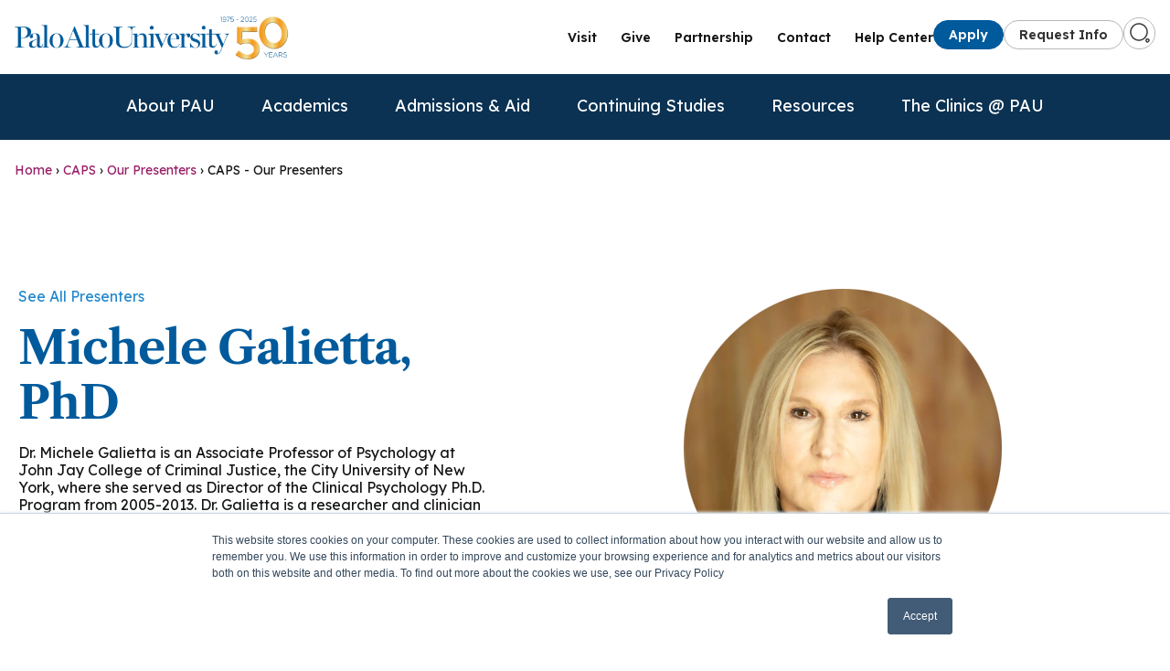

--- FILE ---
content_type: text/css
request_url: https://paloaltou.edu/hubfs/hub_generated/template_assets/1/61616926237/1763152550268/template_website.min.css
body_size: 1170
content:
.flex-row{display:-webkit-box;display:-ms-flexbox;display:flex}.align-center{-webkit-box-align:center;-ms-flex-align:center;align-items:center}.flex-wrap{-ms-flex-wrap:wrap;flex-wrap:wrap}.justify-bw{-webkit-box-pack:justify;-ms-flex-pack:justify;justify-content:space-between}.flex-end{-webkit-box-align:end;-ms-flex-align:end;align-items:flex-end}.text-uppar{text-transform:uppercase}.text-center{text-align:center}.p-small{font-size:12px;font-weight:700;line-height:12px}.bold-text{font-weight:700;letter-spacing:0;text-transform:none}.m-col-4{width:33.3333%}.m-col-5{width:41.666667%}.m-col-6{width:50%}.m-col-7{width:58.333333%}.m-col-8{width:66.6666%}.m-col-12{width:100%}.m-auto{margin-left:auto;margin-right:auto}.glacial-blue-ice{color:#2488cd}.sunshade{color:#faa61a}.venice-blue{color:#005a9c}.midnight-blue{color:#0b3253}.carbon-grey{color:#636466}.pale-aqua{color:#c6cfda}.berry-jam{color:#9d1d64}.white-color{color:#fff}.PAU-gradient{background:linear-gradient(180deg,#005a9c 2.4%,#2488cd 61.32%)}.white-bg-color{background:#fff}.mb-0{margin-bottom:0}.mb-5{margin-bottom:5px}.mb-16{margin-bottom:16px}.mb-32{margin-bottom:32px}.mb-40{margin-bottom:40px}.mb-56{margin-bottom:56px}.mb-72{margin-bottom:72px}.pl-l6{padding-left:16px}.pl-32,.pl-40{padding-left:32px}.pl-48{padding-left:48px}.pl-88{padding-left:88px}.pr-16{padding-right:16px}.pr-32{padding-right:32px}.pr-88{padding-right:88px}.pt-40{padding-top:40px}.pt-56{padding-top:56px}.pt-96{padding-top:96px}.pt-64{padding-top:64px}.pb-30{padding-bottom:30px}.pb-40{padding-bottom:40px}.pb-60{padding-bottom:60px}.pb-72{padding-bottom:72px}.pb-64{padding-bottom:64px}.pb-96{padding-bottom:96px}.radius-16{border-radius:16px}@media(max-width:767px){.m-col-4,.m-col-5,.m-col-6,.m-col-7,.m-col-8{width:100%}.m-mb-30{margin-bottom:30px}.m-pl-0{padding-left:0}}.row.course-bi-inst{margin:0 -14px}.course-item{float:left;margin-bottom:56px;padding:0 14px;width:33.333%}.course-item .c-inner{background:#fff;border:.5px solid #e7e8f1;border-radius:28px;box-shadow:0 3px 10px rgba(31,37,89,.04);box-sizing:border-box;height:100%;min-height:420px;position:relative}.course-item .price{font-size:28px;font-weight:700;letter-spacing:.02em;line-height:37px}.course-item .image,.course-item .image img{border-radius:16px 16px 0 0}.course-item h3.title{letter-spacing:.02em;line-height:29px}.course-item .image{max-height:200px;min-height:200px;overflow:hidden;position:relative}.course-item .image img{max-width:100%;min-height:200px;object-fit:cover}.c-content{background:#fff}.course-item span.hours{background:#faa61a;border-radius:16px;bottom:20px;color:#fff;font-size:12px;font-style:normal;font-weight:700;left:32px;letter-spacing:0;line-height:12px;max-width:100%;min-width:0;padding:8px 16px;position:absolute}.course-item img.author-img{border:2px solid #fff;border-radius:50%;height:64px;margin-top:-72px;object-fit:cover;position:absolute;right:32px;width:64px}.course-item h3.title{display:-webkit-box!important;-webkit-line-clamp:3;-webkit-box-orient:vertical;overflow:hidden}.course-item .instructor-image{display:flex;flex-direction:row;flex-wrap:wrap;justify-content:flex-end;margin-right:-20px}.course-item img.author-img{position:relative;right:0}.lobjectives img.arch{display:block;margin-top:150px;width:100%}.lobjectives{background:linear-gradient(180deg,#fff 22.7%,hsla(0,0%,100%,0) 90.87%),#c6cfda;overflow:hidden;padding-bottom:0;position:relative}.lobjectives .lea-item:last-child{margin-bottom:60px}.lobjectives svg{position:absolute;top:calc(100% - 185px);width:100%}.curriculum .white-color{color:#fff}.curriculum-item-wrapper{border:1px solid #c6cfda;border-radius:24px;box-shadow:0 4px 12px rgba(11,50,83,.28);box-sizing:border-box;padding:64px 88px}.curriculum-item p{font-size:22px;font-weight:700;letter-spacing:.02em;line-height:132%;padding-left:30px;position:relative}.curriculum-item p span{display:inline-block;left:0;position:absolute;top:0}.row-7 .three-col-content{background-color:rgba(198,207,218,.24)!important}.live-page .author-section .atitle strong{display:block}.hs-course-content h2{letter-spacing:-.02em;margin:0 0 16px}.hs-course-content h2,.hs-course-content h3{line-height:132%;text-shadow:0 2px 4px rgba(222,42,74,.05)}.hs-course-content h3{color:#005a9c;letter-spacing:.02em;margin:16px 0}.live-page .hs-course-content h2{color:#636466}.live-page .presented-by:before{display:none}.live-page .presented-by .items h2{color:#2488cd;letter-spacing:-.02em;line-height:132%;text-shadow:0 2px 4px rgb(222 42 74/5%)}.hs-course-content h2 span{text-transform:lowercase}@media(max-width:1250px){.row.course-bi-inst{margin:0}}@media(max-width:1100px) and (min-width:768px){.course-item .image img{min-height:200px;object-fit:fill}}@media(max-width:767px){.course-item{width:100%}.course-item+.course-item{margin-top:0}.mmb-30{margin-bottom:30px}.lobjectives img.arch{MARGIN-TOP:20PX}.curriculum-item-wrapper{padding-left:40px;padding-right:40px}.lobjectives:after{bottom:0;height:15vh}.course-item .c-inner{min-height:0}.course-item{padding-left:0;padding-right:0}}@media(max-width:479px){.curriculum-item-wrapper{padding-left:30px;padding-right:30px}.curriculum .heading-1,.lobjectives .heading-1{font-size:40px}.lea-item img{width:40px}.lea-item .pl-40{padding-left:20px}}.two-col-image-wrapper{padding:96px 0}.two-col-image-wrapper .two-col-image-inner{display:flex;flex-direction:row;flex-wrap:wrap;margin:0 -15px}.two-col-image-wrapper .content-col,.two-col-image-wrapper .image-col{padding:0 15px;width:50%}.two-col-image-wrapper .content-col h2{color:#005a9c;font-size:48px;letter-spacing:-.01em;line-height:116%;margin:0 0 16px;text-shadow:0 2px 4px rgba(222,42,74,.05)}.two-col-image-wrapper .content-col h3{letter-spacing:.02em;line-height:132%;margin:16px 0}.two-col-image-wrapper .content-col p{line-height:160%;margin:16px 0}.two-col-image-wrapper .content-col .button-wrap a{background:#2488cd;border-radius:10px;color:#fff;display:inline-block;font-size:16px;font-weight:700;letter-spacing:-.3px;line-height:100%;margin:20px 0;padding:20px 34px;text-align:center}.two-col-image-wrapper .content-col h5{letter-spacing:-.02em;line-height:18px;margin:0 0 16px;text-shadow:0 2px 4px rgba(222,42,74,.05)}@media (max-width:767px){.two-col-image-wrapper .content-col,.two-col-image-wrapper .image-col{width:100%}.two-col-image-wrapper .content-col{order:2}.two-col-image-wrapper .image-col{margin-bottom:30px;order:1}}

--- FILE ---
content_type: text/css
request_url: https://paloaltou.edu/hubfs/hub_generated/template_assets/1/194339133241/1769014011091/template_custom.min.css
body_size: 670
content:
.text-field{border:1px solid #ccc;border-radius:25px;font-family:Lexend,sans-serif;font-size:16px;padding:11px 24px!important}.overlay-col-with-bg{background-size:cover!important;margin-top:100px!important;padding-bottom:60px}.overlay-col-with-bg h2{font-size:56px;line-height:60px}.overlay-col-with-bg .container{background-color:#ffffffcb;border:1px solid #767b7f;padding:45px;position:relative;top:-100px;width:90%}.boxes-sec .box{border:1px solid #000;box-sizing:border-box;padding:20px}.boxes-sec h4{margin-bottom:10px}.boxes-sec .container.single-column{margin-bottom:80px}.boxes-sec .container.single-column:last-child{margin-bottom:0}.boxes-white-sec .box{background-color:#fff}.boxes-blue-sec .box{align-items:start;background-color:#005a9c;border:0;display:flex;flex-direction:column;justify-content:space-between;min-height:260px}.boxes-blue-sec .box h4,.boxes-blue-sec .box p{color:#fff}.boxes-blue-sec .box .btn-primary{background-color:#fff;border:1px solid #fff;color:#3b3e40!important}.boxes-blue-sec .box .btn-primary:hover{background-color:transparent;color:#fff!important}.boxes-sec.boxes-blue-sec .container.single-column{margin-bottom:30px}.dedicated-faculty{background-size:cover!important;padding-bottom:170px;padding-top:170px}.dedicated-faculty h3{color:#fff;font-weight:600;text-align:center}.dedicated-faculty p{color:#fff}.dedicated-faculty .container{background-color:#005a9c;border:1px solid #767b7f;max-width:1100px;padding:45px}.dedicated-faculty .btn-primary{display:table;margin:auto}.more-about-attending .container{background-color:#005a9c;border:1px solid #767b7f;max-width:1100px;padding:45px}.education-accessible h4{margin-bottom:10px}.education-accessible h2{font-size:56px;margin-bottom:30px}.education-accessible .box{background-color:#005a9c;border-radius:16px;display:flex;flex-direction:column;justify-content:space-between;min-height:150px;padding:24px;text-align:center}.education-accessible .box h4{color:#fff}.education-accessible i{background-color:#fff;border:2px solid #fff;border-radius:50%;line-height:48px;transition:all .3s;width:48px}.education-accessible i:hover{background-color:#005a9c!important;background-color:#fff;color:#fff}.accordion-sec h4{align-items:center;display:flex;flex-wrap:wrap;font-weight:400;margin:0}.accordion-sec h4 span{background-color:#ffd057;border-radius:50px;font-size:14px;font-weight:500;margin-right:10px;padding:4px 8px}.accordion-sec .accordion-item+.accordion-item{border-top:1px solid #141515}.accordion-sec .accord-header{align-items:center;box-sizing:border-box;cursor:pointer;display:flex;font-weight:700;justify-content:space-between;padding:15px}.accordion-sec .accord-content{animation:slideDown .3s ease-out;display:none;padding:15px}.accordion-sec .icon{color:#3b3e409e;font-size:20px;transition:transform .2s ease}.accordion-sec .accord-header.active .icon{content:"-";transform:rotate(180deg)}.literacy-tools .box{align-items:start;display:flex;flex-direction:column;justify-content:space-between;min-height:120px;padding:24px}.literacy-tools .box h4{color:#141515;font-size:16px}.literacy-tools .box i{background-color:#991e66;border:2px solid #fff;border-radius:50%;color:#fff;line-height:48px;text-align:center;transition:all .3s;width:48px}.literacy-tools .box i:hover{background-color:#005a9c!important;background-color:#fff;color:#fff}.blog-hero-sec img{margin-bottom:45px}.blog-hero-sec .tag{background-color:#ffd057;border-radius:50px;display:table;font-weight:500;margin-bottom:25px;padding:6px 10px}.blog-hero-sec h1{font-family:Lexend,sans-serif;font-size:56px;font-weight:600}@media (min-width:1250px){.home-about-sec .two-column .col:first-child{box-sizing:border-box;padding-right:5%}}@media (max-width:1100px){.organizations-logos .container.four-column .col{width:calc(33.33333% - 10px)}.organizations-logos .container{gap:10px}.container.three-column .col{width:calc(50% - 10px)}.container.five-column .col{width:calc(33.33333% - 20px)}h3{font-size:25px;line-height:31px}.container.four-column .col{width:calc(50% - 10px)}.presenter-affiliations .container.four-column .col{width:calc(33.33333% - 20px)}.presenter-affiliations .container.four-column{justify-content:center}.home-eBook-topic .col{margin-bottom:50px}h2{font-size:43px;line-height:51px}}@media (max-width:1000px){.overlay-col-with-bg h2{font-size:46px;line-height:50px}.home-live-cousrse .bottom-row{padding:30px}}@media (max-width:768px){.p-5{padding:25px!important}.container{gap:30px}.home-training-sec .organizations-logos{padding:50px 32px}.organizations-logos .container.four-column .col{width:calc(50% - 10px)}.organizations-logos .container{gap:20px}.home-achievements-sec .col{padding:22px}.container{padding-left:0;padding-right:0}.testimonial-sec .slide-box:before{transform:scale(.6)}.testimonial-sec .slide-box{padding:55px 32px 32px}.mob-reverse{flex-direction:column-reverse}.container.two-column .col{width:calc(100% - 10px)}.container{justify-content:center}.home-live-cousrse .img-big{height:200px;width:200px}}@media (max-width:767px){.overlay-col-with-bg .container{padding:40px 25px}.container.five-column .col{width:calc(50% - 20px)}.overlay-col-with-bg .container h2{margin:0}.presenter-affiliations .container.four-column .col{width:calc(50% - 10px)}.presenter-affiliations .col{min-height:115px}.footer .footer__social .footer__social-link{margin-left:0 15px 0 15px}.footer .footer__social{justify-content:center}.footer .footer__bottom-row{text-align:center}.footer .links div{margin-bottom:25px}}

--- FILE ---
content_type: text/css
request_url: https://paloaltou.edu/hubfs/hub_generated/template_assets/1/194339133245/1769014016945/template_menu.min.css
body_size: 2032
content:
.header__navbar .header__logo{display:none}.header__navbar{background:#0b3253;color:#fff;padding:0 1rem}.header__navbar,.header__navbar .header__navbar-inner{align-items:center;display:flex;justify-content:center}.header__navbar .header__menu{box-sizing:border-box;display:flex;flex-wrap:wrap;justify-content:space-around;list-style:none;margin:16px 0;padding:0}.header__navbar .header__menu-item{margin-bottom:0}.header__navbar .header__menu-item .header__menu-link{box-sizing:border-box;color:#fff;display:block;font-size:20px;margin:0 1rem;padding:.4rem .6rem;text-decoration:none}.header__navbar .header__logo img{max-width:100%}.header__logo{max-width:350px}.header__navbar .header__menu-toggle{color:#fff;cursor:pointer;display:none;font-size:1.5rem}.header__navbar .header__submenu-overlay{background-color:#005a9c;box-shadow:inset 0 6px 11px 6px rgba(0,0,0,.13);box-sizing:border-box;height:calc(100vh - 162px);left:0;opacity:0;overflow-y:auto;padding:60px 15px;pointer-events:none;position:absolute;top:162px;transition:opacity .4s ease;width:100%;z-index:999}.header__navbar .header__submenu-overlay.active{opacity:1}.header__menu-item--has-submenu>a.active-bg{border-bottom:2px solid #fff!important}.header__navbar .header__submenu-overlay.fade-in{opacity:1;pointer-events:auto}.header__navbar .header__submenu-overlay.fade-out{opacity:0;pointer-events:none}.header__navbar .header__submenu{align-items:start;display:flex;gap:85px;justify-content:center;min-width:auto}.header__navbar .header__submenu .header__list{margin:0;padding:0 0 30px 15px}.header__navbar .header__submenu .header__list:last-child{padding:0 0 0 15px}.header__navbar .header__submenu .header__list-item{list-style:none}.header__navbar .header__submenu .header__inner-box{background-color:#fff;border:2px solid #141515;border-radius:16px;display:inline-block;margin:0 10px 15px;min-width:300px;padding:20px 30px;vertical-align:top}.header__navbar .header__submenu .header__inner-box .button{width:100%}.header__navbar .header__submenu .header__inner-box .btn-primary,.header__navbar .header__submenu .header__inner-box .btn-primary-outline{font-weight:400;margin-bottom:15px}.header__navbar .header__submenu .header__inner-box .btn-primary-outline:last-child,.header__navbar .header__submenu .header__inner-box .btn-primary:last-child{margin-bottom:0}.header__navbar .header__submenu .btn-primary-outline{border:1px solid #b5b8ba;padding:12px;transition:all .3s;width:100%}.header__navbar .header__submenu .header__inner-box p{border-bottom:1px solid #000;color:#000;font-size:16px;margin-bottom:30px;padding:0 0 10px;text-align:center}.header__navbar .header__submenu .header__inner-box .header__link{border-bottom:1px solid #00000000;color:#000;font-size:16px;margin-bottom:20px;padding:0 0 10px 13px}.header__navbar .header__submenu .header__inner-box .header__link:last-child{margin-bottom:0}.header__navbar .header__submenu .header__inner-box .header__link:hover{border-bottom:1px solid #000}.header__navbar .header__submenu .header__list-item a{border-bottom:2px solid transparent;color:#fff;display:block;font-size:16px;margin:0;padding:10px 0 5px;text-decoration:none}.header__navbar .header__menu-item .header__menu-link{border-bottom:2px solid #ffffff00;font-weight:400}.header__navbar .header__menu-item .header__menu-link:hover{border-bottom:2px solid #fff;text-decoration:none}.header__navbar .header__menu-item .header__submenu a:hover{border-bottom:2px solid #3385c1;text-decoration:none}.header__navbar .header__submenu.slide-in{opacity:1;transform:translateY(0)}.header__navbar .header__submenu.slide-out{opacity:0;transform:translateY(30px)}.header__navbar .header__search{display:none!important}.header__mega-col-menu{margin-bottom:30px;min-width:200px}.header__mega-col.last{max-width:275px}.header__inner-box.mega-col .border--rounded-Xl{border-radius:24px!important}.header__mega-col .btn-primary,.header__mega-col .btn-primary-outline{display:block!important;margin:15px 0!important}.header__navbar .header__mega-col-menu:last-child{margin-bottom:0}.no-sub-items .header__accordion-header{display:none}.no-sub-items .item--main a{width:100%}.header__navbar .header__search-button{display:none!important}.header__navbar .header__submenu a.header__cart-button{align-items:center;background-color:#fff;border:1px solid #b5b8ba;border-radius:70px;color:#3b3e40;display:flex;font-size:16px;font-weight:600;gap:10px;justify-content:center;padding:11px 24px;text-align:center;transition:all .3s;width:max-content}.header__top-bar{background-color:#fff;box-sizing:border-box;justify-content:space-between;padding:1rem;position:relative}.header__right__wrapper,.header__top-bar{align-items:center;display:flex;gap:30px}.header__top-bar .header__nav{align-items:center;display:flex;gap:2rem}.header__top-bar .header__nav .header__nav-link{border-bottom:2px solid #005b9c00;color:#141515;font-size:14px;font-weight:600;margin:0 0 0 22px;text-decoration:none;transition:all .3s}.header__top-bar .button{border-radius:24px!important;font-size:14px;font-weight:600;margin-bottom:5px;min-width:auto;padding:7px 16px}.header__top-bar .header__nav .header__nav-link:hover{border-bottom:2px solid #005a9c}.header__right-col{align-items:center;display:flex;gap:10px;justify-content:space-between}.header .header__search-button{background:transparent;border:0;cursor:pointer}.header .header__search{align-items:center;border:1px solid #b5b8ba;border-radius:70px;color:#3b3e40!important;display:flex;font-size:16px;font-weight:600;height:35px;justify-content:center;margin-bottom:8px;overflow:hidden;padding:0 5px;position:relative;text-align:center;transition:all .3s;transition:all .4s;width:35px}.header .header__search .header__search-input{border:0;display:none;font-family:Lexend,sans-serif;max-width:0;padding-right:35px;transition:all .4s}.header .header__search .header__search-input:focus{outline:0}.header .header__search.active{max-width:400px!important;padding:0 5px 0 15px}.header .header__search.active .header__search-input{display:block;max-width:300px;min-width:300px}.header .header__search.active .header__search-button{position:absolute;right:5px}.header__search-button{min-width:auto}.header__top-bar .header__menu-toggle{cursor:pointer;display:none;flex-direction:column}.header__top-bar .header__menu-toggle span{background:#000;height:2px;margin:2px 0;transition:.4s;width:19px}.header__accordion{margin-bottom:16px;overflow:hidden}.header__accordion-title{font-size:1.2rem;font-weight:700;padding:10px 16px}.header__accordion-header{align-items:center;background-color:transparent;border:none;border-radius:0;color:#fff;cursor:pointer;display:flex;font-family:Lexend,sans-serif;font-size:16px;justify-content:space-between;margin:0;padding:12px 0;text-align:left;width:100%}.header__accordion-header:focus{background:transparent;border:0;color:#fff}.header__accordion-header:hover{background:transparent!important;color:#fff}.header__accordion-header{border:0!important}.header__accordion-arrow{transition:transform .3s ease}.header__accordion-content{border-top:1px solid #ddd;overflow:hidden;transition:max-height .3s ease}.header__mega-col-menu.columns--3 .header__list{column-count:3;display:block;gap:65px;list-style:none;margin:0;padding:10px 20px}.header__accordion-content .header__list li{margin-bottom:0}.header__accordion-content .header__list-item{padding:8px 0}.header__accordion-content .header__list-link{color:#004080;text-decoration:none}.header__accordion-content .header__list-link:hover{text-decoration:underline}.header__inner-box.header__mega-col .header__cart-button{align-items:center;background-color:#fff;border:1px solid #b5b8ba;border-radius:70px;color:#3b3e40!important;display:flex;font-size:16px;font-weight:600;gap:10px;justify-content:center;margin:auto;padding:11px 24px!important;text-align:center;transition:all .3s;width:max-content}.header__inner-box.header__mega-col.cart-box{background:transparent;border:0;min-width:auto;padding:0;width:auto}.header__navbar .header__menu-item .header__menu-link i{display:none;opacity:.7}.header__accordion-arrow{display:none}@media (max-width:1630px){.header__navbar .header__submenu{gap:35px}}@media (max-width:1360px){.header .header__search.active .header__search-input{max-width:160px;min-width:160px}.header__navbar .header__submenu .header__inner-box{min-width:300px}.header__navbar .header__submenu-overlay{top:152px}}@media (max-width:1330px){.header__navbar .header__menu-item .header__menu-link{font-size:18px}.navbar .mega-col-menu a{margin:0 .5rem}.header__top-bar .header__nav{gap:1.3rem}.header__logo{max-width:300px}.header__navbar .header__logo img{max-width:80%}}@media (max-width:1279px){.header__navbar .header__menu-item .header__menu-link{margin:0 .7rem}.header__top-bar .header__nav .header__nav-link{margin:0 16px}}@media screen and (max-width:1210px){.header__nav .is-mobile{padding:10px 15px}.header__nav .is-mobile a{color:var(--white);font-size:var(--font-size-base);margin-right:10px;opacity:.7}.header__nav .is-mobile a:hover{border-bottom:2px solid #3385c1;text-decoration:none}.header__navbar{background:#fff;box-shadow:0 4px 5px 0 rgba(0,0,0,.1)}.header__mega-col.last{max-width:none}.header__navbar .header__submenu .header__inner-box{margin:0 0 15px}.header__navbar .header__submenu .header__inner-box.header__mega-col{display:none}.header__navbar .header__submenu-overlay{background-color:#0b3253}.header .header__search{height:45px;margin-bottom:0;width:45px}.header__navbar .header__logo{display:block}.header__navbar .header__search{display:flex!important}.header__accordion-arrow{display:block}.header__mega-col-menu.columns--3 .header__list{column-count:1;gap:0}.header .header__search{background:#fff}.header__navbar .header__submenu{flex-wrap:wrap}.scroll-hide{overflow:hidden}.header__navbar .header__menu-item .header__menu-link{margin:0;padding:10px 15px}.header__menu-item--has-submenu>a.active-bg{border-bottom:0 solid #fff!important;padding:20px 15px 10px}.active-bg .fa-plus:before{content:"\f068"}.header__accordion-content .header__list-item{padding:0}.header__accordion,.header__mega-col-menu{margin-bottom:0}.navbar .submenu .accordion-content a{font-size:16px;margin:0!important}.header__navbar .header__submenu-overlay{box-shadow:none;height:auto}.header__navbar .header__submenu a.header__cart-button{margin-top:20px}.header__navbar .header__submenu-overlay{padding:0 1rem 1rem}.navbar .mega-col-menu a{margin:0 1rem!important}.header__navbar .header__submenu-overlay.fade-in{overflow-y:auto;position:relative;scrollbar-width:none;top:0;width:100%;-ms-overflow-style:none}.submenu-overlay::-webkit-scrollbar{display:none!important}.navbar .right-col{align-items:center;display:flex;gap:10px;justify-content:end}.header__mega-col{width:100%}.header__navbar .header__submenu .header__list:last-child{padding:0}.header__navbar .header__navbar-inner{box-sizing:border-box;justify-content:space-between;padding:0 1rem}.header__navbar{box-sizing:border-box;flex-direction:column;padding:1rem 0}.header__navbar .header__navbar-inner{width:100%}.header__top-bar{display:none}.header__navbar .header__menu{display:none;flex-direction:column}.header__navbar .header__search-button{display:flex!important}.header__navbar .header__menu.show{background:#0b3253;box-shadow:inset 0 6px 11px 0 rgba(0,0,0,.13);box-sizing:border-box;display:block;height:calc(100vh - 80px);margin-bottom:0;overflow-y:auto;padding-top:10px;width:100%}.header__navbar .header__menu-toggle{align-items:center;background-color:#fff;border:1px solid #b5b8ba;border-radius:70px;color:#3b3e40!important;display:block;display:flex;font-weight:600;height:45px;justify-content:center;text-align:center;transition:all .3s;width:45px}.header__menu-item{border-bottom:1px solid #ffffff3d;width:100%}.navbar .menu-item:hover{border-top:0 solid #fff}.header__navbar .header__submenu{box-sizing:border-box;gap:0}.header__navbar .header__menu-item .header__menu-link{align-items:center;border-bottom:0 solid #fff;display:flex;font-size:18px;justify-content:space-between;opacity:.7;width:100%}.navbar .mega-col a{opacity:1}.header__navbar .header__menu-item .header__menu-link i{display:block;transition:all .3s}.header__navbar .header__menu-item .header__menu-link:hover{border-bottom:0 solid #fff}.accordion-container a{border-bottom:1px solid #ffffff00!important}.accordion-container a:hover{border-bottom:1px solid #ffffffb8!important}.header__navbar .header__submenu .header__inner-box{margin-top:25px;width:100%}}@media (max-width:1100px){.top-bar .right-col .btn-primary,.top-bar .right-col .btn-primary-outline{display:none}.header__top-bar .header__logo{display:block}.header__top-bar{background:#005a9c}.header__top-bar .header__nav{background-color:#005a9c;box-shadow:inset 0 6px 11px 6px rgba(0,0,0,.13);box-sizing:border-box;display:flex;flex-direction:column;left:0;max-height:0;overflow:hidden;padding:0 2rem;position:absolute;top:100%;transition:max-height .4s ease;width:100%}.header__top-bar{justify-content:space-between}.header__top-bar .header__nav{gap:0}.header__top-bar .header__nav .header__nav-link{color:#fff;padding:10px 0}.top-bar nav.open{max-height:500px;padding:1rem 2rem}.header__top-bar .header__menu-toggle{align-items:center;background:#fff;border-radius:50%;display:flex;height:45px;justify-content:center;text-align:center;width:45px}}@media (max-width:550px){.header__top-bar .header__logo{width:100%}}@media (max-width:1210px){.header__accordion-content{max-height:0}.header__accordion.active .header__accordion-content{max-height:1000px}.header__accordion-arrow{transform:rotate(0deg)}.header__accordion.active .header__accordion-arrow{transform:scaleY(-1)}}@media (min-width:1210px){.header__list--two-column{column-count:2}.header__accordion-header{cursor:default;font-size:16px;padding-left:15px}.header__accordion-content{max-height:none!important;transition:none}.header__accordion-arrow{display:none}}@media (max-width:500px){.header__navbar .header__logo img{max-width:90%}.header .header__search.active{box-sizing:border-box;left:0;margin:auto;max-width:100%!important;position:absolute;right:0;top:100px;width:90%;z-index:2}.header .header__search.active .header__search-input{max-width:100%;width:100%}}

--- FILE ---
content_type: text/css
request_url: https://paloaltou.edu/hubfs/hub_generated/template_assets/1/194339133251/1769014011151/template_theme-overrides.min.css
body_size: 961
content:
.content-wrapper{max-width:1240px}.content-wrapper--vertical-spacing,.dnd-section{padding:60px 1rem}.dnd-section>.row-fluid{max-width:1240px}html{font-size:16px}body{color:#141515;font-size:16px}body,p{font-family:Lexend,sans-serif;font-style:normal;font-weight:400;text-decoration:none}a{color:#991e66}a:focus,a:hover{opacity:.9}a:active{color:#c1468e}.h1,h1{color:#005a9c;font-family:Libre Caslon Bold;font-size:50px;font-weight:600;text-decoration:none;text-transform:none}.h2,h2{font-size:40px}.h2,.h3,h2,h3{color:#005a9c;font-family:Lexend,sans-serif;font-style:normal;font-weight:600;text-decoration:none;text-transform:none}.h3,h3{font-size:28px}.h4,h4{font-size:24px}.h4,.h5,h4,h5{color:#141515;font-family:Lexend,serif;font-style:normal;font-weight:400;text-decoration:none;text-transform:none}.h5,h5{font-size:16px}.h6,h6{color:#141515;font-family:Lexend,serif;font-size:14px;font-style:normal;font-weight:400;text-decoration:none;text-transform:none}blockquote{border-left-color:#141515}.button,.hs-blog-post-listing__post-button,.hs-button,button{background-color:#005a9c;border:1px solid #005a9c;border-radius:12px;color:#fff;font-family:Lexend,sans-serif;font-size:16px;font-style:normal;font-weight:400;margin-bottom:16px;padding:10px;text-decoration:none;text-transform:none}.button:focus,.button:hover,.hs-blog-post-listing__post-button:focus,.hs-blog-post-listing__post-button:hover,.hs-button:focus,.hs-button:hover,button:focus,button:hover{border:1px solid #005a9c;border-radius:16px}.button:active,.hs-blog-post-listing__post-button:active,.hs-button:active,button:active{background-color:#2882c4;border-color:#2882c4;font-family:Lexend,sans-serif;font-style:normal;font-weight:400;text-decoration:none}.submitted-message,form{font-family:Lexend,sans-serif;font-weight:400;padding:0}.form-title,.submitted-message,form{background-color:rgba(20,21,21,0);border:1px #141515;border-bottom-left-radius:0;border-bottom-right-radius:0;border-top-left-radius:0;border-top-right-radius:0;font-style:normal;text-decoration:none}.form-title{color:#141515;font-family:Lexend;font-size:28px;font-weight:600;padding:0 0 30px}form label,form legend{color:#005a9c}form input[type=email],form input[type=file],form input[type=number],form input[type=password],form input[type=search],form input[type=tel],form input[type=text],form select,form textarea{background-color:#fff;border:2px solid #d1d6dc;border-radius:3px;color:#005a9c}::-webkit-input-placeholder{color:#005a9c}::-moz-placeholder{color:#005a9c}:-ms-input-placeholder{color:#005a9c}::placeholder{color:#005a9c}.hs-fieldtype-date .input .hs-dateinput:before{color:#005a9c}.fn-date-picker td.is-selected .pika-button{background:#005a9c}.fn-date-picker td .pika-button:hover{background-color:#005a9c!important}.fn-date-picker td.is-today .pika-button{color:#005a9c}form .hs-button,form input[type=submit]{background-color:#005a9c;border:1px #005a9c;border-radius:12px;color:#fff;font-family:Lexend,sans-serif;font-size:22px;font-style:normal;font-weight:400;padding:10px;text-decoration:none;text-transform:none}form .hs-button:focus,form .hs-button:hover,form input[type=submit]:focus,form input[type=submit]:hover{background-color:#005a9c;border:1px #005a9c;color:#fff}form .hs-button:active,form input[type=submit]:active{background-color:#2882c4;border-color:#2882c4}table{background-color:#fff}table,td,th{border:1px solid #005a9c}td,th{color:#141515;padding:18px}thead th{background-color:#005a9c;color:#fff}tfoot td{background-color:#fff;color:#005a9c}.header{background-color:#141515}.header__language-switcher .lang_list_class li a,.header__language-switcher-label-current,.header__logo .logo-company-name,.menu__link{color:#005a9c;font-family:Lexend}.menu__child-toggle-icon{border-top-color:#005a9c}.header__language-switcher .lang_list_class li a:focus,.header__language-switcher .lang_list_class li:hover a,.header__language-switcher-label-current:focus,.header__language-switcher-label-current:hover,.menu .menu__link:focus,.menu .menu__link:hover{color:#003274}.menu__child-toggle-icon:focus,.menu__child-toggle-icon:hover{border-top-color:#003274}.header__language-switcher .lang_list_class li a:active,.header__language-switcher-label-current:active,.menu .menu__link:active{color:#2882c4}.menu__child-toggle-icon:active{border-top-color:#2882c4}.menu .menu__item--depth-1>.menu__link--active-link:after{background-color:#005a9c}@media (min-width:767px){.header__language-switcher .lang_list_class,.menu .menu__submenu,.menu__submenu--level-2>.menu__item:first-child:before{background-color:#fff;border:2px solid #005a9c}}.menu__submenu .menu__link,.menu__submenu .menu__link:focus,.menu__submenu .menu__link:hover{background-color:#fff;color:#005a9c}.header__language-switcher .lang_list_class:before{border-bottom-color:#005a9c}.header__language-switcher .lang_list_class li:hover,.menu__submenu .menu__link:focus,.menu__submenu .menu__link:hover,.menu__submenu--level-2>.menu__item:first-child.focus:before,.menu__submenu--level-2>.menu__item:first-child:hover:before{background-color:#141515}.header__language-switcher .lang_list_class.first-active:after{border-bottom-color:#141515}.header__language-switcher .lang_list_class li a,.header__language-switcher-label-current{font-family:Lexend}.header__language-switcher-label-current:after{border-top-color:#005a9c}@media(max-width:767px){.header__navigation{background-color:#141515}.header__navigation-toggle svg,.menu-arrow svg{fill:#005a9c}}.footer{background-color:#005a9c}.footer h1,.footer h2,.footer h3,.footer h4,.footer h5,.footer h6,.footer img,.footer label,.footer li,.footer p,.footer span{color:#005a9c}.blog-header__inner,.blog-post,.blog-related-posts{padding:60px 15px}.blog-post__meta a,.blog-post__tag-link{color:#141515}.blog-post__tag-link:focus,.blog-post__tag-link:hover{color:#000}.blog-post__tag-link:active{color:#3c3d3d}.blog-related-posts__title-link{color:#005a9c}.blog-related-posts__title-link:focus,.blog-related-posts__title-link:hover{color:#003274}.blog-related-posts__title-link:active{color:#2882c4}.blog-comments{margin-bottom:60px}#comments-listing .comment-reply-to{color:#991e66}#comments-listing .comment-reply-to:focus,#comments-listing .comment-reply-to:hover{color:#71003e}#comments-listing .comment-reply-to:active{color:#c1468e}.hs-search-results__title{color:#005a9c;font-family:Libre Caslon Bold;font-weight:600;text-decoration:none}.hs-blog-post-listing__post-title-link,.hs-blog-post-listing__post-title-link:active,.hs-blog-post-listing__post-title-link:focus,.hs-blog-post-listing__post-title-link:hover{font-family:Lexend,sans-serif;font-style:normal;font-weight:600;text-decoration:none;text-transform:none}.hs-blog-post-listing__post-title-link{color:#005a9c}.hs-blog-post-listing__post-title-link:focus,.hs-blog-post-listing__post-title-link:hover{color:#003274}.hs-blog-post-listing__post-title-link:active{color:#2882c4}.hs-blog-post-listing__post-author-name,.hs-blog-post-listing__post-tag,.hs-pagination__link--number,.hs-pagination__link-text{color:#141515}.hs-pagination__link--number:focus,.hs-pagination__link--number:hover,.hs-pagination__link:focus .hs-pagination__link-text,.hs-pagination__link:hover .hs-pagination__link-text{color:#000}.hs-pagination__link--number:active,.hs-pagination__link:active .hs-pagination__link-text{color:#3c3d3d}.hs-pagination__link-icon svg{fill:#141515}.card__price{color:#005a9c;font-family:Lexend,sans-serif;font-size:28px;font-style:normal;font-weight:600;text-decoration:none}.card__body svg{fill:#005a9c}.social-links__icon{background-color:#005a9c}.social-links__icon:focus,.social-links__icon:hover{background-color:#003274}.social-links__icon:active{background-color:#2882c4;color:#005a9c;font-family:Lexend,sans-serif;font-size:28px;font-style:normal;font-weight:600;text-decoration:none}@media (max-width:768px){h1{font-size:clamp(33px,calc(4.2vw + 1.2rem),50px)}h2{font-size:clamp(27px,calc(2.9vw + 1rem),40px)}h3{font-size:clamp(19px,calc(2.5vw + .7rem),28px)}h4{font-size:clamp(20px,calc(.8vw + 1.1rem),24px)}}

--- FILE ---
content_type: text/css
request_url: https://paloaltou.edu/hubfs/hub_generated/template_assets/1/194339133252/1769014011259/template_theme.min.css
body_size: 293
content:
:root{--white-filter:brightness(0) invert(1);--gray-filter:invert(34%) sepia(24%) saturate(470%) hue-rotate(170deg) brightness(90%) contrast(88%);--primary-color:#005a9c;--alt1-color:#8c155a;--alt2-color:#ffdd57;--alt-3-color:#31c5f4;--white:#fff;--black:#141515;--gray:#f3f3f0;--background-color:#fff;--background-secondary:#f8f8f9;--main-font:"Montserrat",system-ui,-apple-system,BlinkMacSystemFont,"Segoe UI",Roboto,"Helvetica Neue",Arial,sans-serif;--heading-font:"Lexend";--tag-font:14px;--base-font:16px;--font-large:20px;--font-larger:24px;--font-xl:28px;--content-width:1440px;--menu-nav-height:100px;--max-width:2000px;--border-radius:16px;--spacing-unit:0.5rem;--padding-small:var(--spacing-unit) * 2;--padding-medium:var(--spacing-unit) * 4;--padding-large:var(--spacing-unit) * 6;--box-shadow:0 10px 20px 0 rgba(0,0,0,.1),0 0 8px 0 rgba(0,0,0,.08);--box-shadow-2:0 0 0 1px rgba(0,0,0,.3),0 3px 2px rgba(0,0,0,.2),0 7px 7px rgba(0,0,0,.15);--box-shadow-btm:0 10px 15px -5px rgba(0,0,0,.2);--box-shadow--theme:0px 4px 8px var(--theme-color);--box-shadow--secondary:0px 4px 8px var(--secondary-color);--transition-duration:0.3s;--transition-duration--long:var(--transition-duration) * 2;--transition-duration--short:var(--transition-duration) /2}.t-body{color:var(--black);font-size:var(--base-font,16px)}ol li::marker,ul li::marker{color:var(--primary-color)}ol li,ul li{line-height:1.4;margin-bottom:16px}.underline-an{color:var(--primary-color);display:inline-block;margin-bottom:20px;position:relative;width:fit-content}.underline-an a{align-items:center;color:var(--primary-color);display:flex;text-decoration:none}.underline-an:after{background-color:var(--primary-color);bottom:-5px;content:"";height:1px;left:0;position:absolute;transform:scaleX(0);transform-origin:left;transition:transform .3s ease-in-out;width:100%}.underline-an:hover:after{transform:scaleX(1)}.icon-greater-than{filter:invert(27%) sepia(38%) saturate(1895%) hue-rotate(187deg) brightness(91%) contrast(89%);height:.75rem;margin-left:.35rem}@media screen and (max-width:768px){.icon-greater-than{height:clamp(.5rem,2vw,.75rem)}}

--- FILE ---
content_type: text/css
request_url: https://paloaltou.edu/hubfs/hub_generated/module_assets/1/61620751443/1760524743850/module_Instructors_Object.min.css
body_size: -38
content:
.ins-object .row{margin:0 -8px}.ins-item>.inner{background:#fff;border:1px solid #e7e8f1;border-radius:16px;box-shadow:0 4px 8px rgba(198,207,218,.24);box-sizing:border-box;height:100%}.ins-item{margin:0 0 48px;padding:0 8px;width:25%}.ins-object .image img{border-radius:16px 16px 0 0;display:block;min-height:200px;object-fit:cover}.ins-object .content{padding:24px}.ins-object h3{line-height:29px;margin:0 0 16px}.ins-object a img{margin-right:10px}.pagination .buttons{margin:0 auto}.pagination{margin-top:24px}.buttons a{align-items:center;background-color:transparent;border:0;border-radius:100%;color:#636466;display:flex;font-family:Montserrat;font-size:20px;font-style:normal;font-weight:700;height:32px;justify-content:center;letter-spacing:0;line-height:20px;padding:0;text-align:center;width:32px}.buttons a.active,.buttons a:hover{background:#005a9c;color:#fff}.pagination .arrow{font-family:Montserrat;font-size:12px;font-style:normal;font-weight:700;letter-spacing:0;line-height:12px;text-align:left}.buttons a+a{margin-left:20px}.next-posts-link img{margin-left:10px;margin-right:0!important}@media (max-width:992px){.ins-item{width:50%}}@media(max-width:767px){.pagination{justify-content:space-between;margin-top:24px}.pagination .buttons{display:none}.instructors-banner .right-content{padding-left:20px;width:calc(100% - 80px)}.instructors-banner .img{width:80px}}@media (max-width:480px){.ins-item{width:100%}}

--- FILE ---
content_type: text/css
request_url: https://paloaltou.edu/hubfs/hub_generated/module_assets/1/61785546377/1742644535159/module_Programs_by_Instructor.min.css
body_size: -666
content:
.course-obj .instructor-image{display:flex;flex-wrap:wrap;flex-direction:row;justify-content:flex-end;margin-right:-20px}.course-obj .course-item img.author-img{position:relative;right:0}

--- FILE ---
content_type: application/javascript
request_url: https://paloaltou.edu/hubfs/hub_generated/template_assets/1/198247806332/1769014013287/template_shoppingcart.min.js
body_size: 450
content:
$(function(){const shoppingCart=(()=>{let cart=[];function Item(name,price,desc,img,count,thinkificId,courseId,productId){this.coursename=name,this.courseprice=price,this.courseDesc=desc,this.courseImage=img,this.count=count,this.thinkificId=thinkificId,this.courseId=courseId,this.productId=productId}function saveCart(){localStorage.setItem("shoppingCart",JSON.stringify(cart))}localStorage.getItem("shoppingCart")&&(cart=JSON.parse(localStorage.getItem("shoppingCart"))||[]);const obj={addItemToCart:function(name,price,desc,img,count,thinkificId,courseId,productId){for(let item of cart)if(item.coursename===name){let totalCount=parseInt(item.count)+parseInt(count);return item.count=totalCount>5?5:totalCount,void saveCart()}cart.push(new Item(name,price,desc,img,count,thinkificId,courseId,productId)),saveCart()},removeItemFromCart:function(name){cart=cart.filter(item=>item.coursename!==name),saveCart()},totalCart:function(){return cart.reduce((total,item)=>total+item.courseprice*item.count,0).toFixed(2)},totalCount:function(){return cart.reduce((total,item)=>total+parseInt(item.count),0)},listCart:function(){return cart.map(item=>({...item,total:(item.courseprice*item.count).toFixed(2)}))}};return window.shoppingCart=obj,console.log("🛒 shoppingCart initialized"),obj})();function renderCart(){const cartArray=shoppingCart.listCart();if(!cartArray.length)return $(".show-cart").html("<tr><td colspan='4'>Cart is empty</td></tr>"),$(".total-cart").text("0.00"),void $(".total-count").text("0");let output="\n        <tr>\n          <th>Course Details</th>\n          <th>Quantity</th>\n          <th>Price</th>\n          <th>Total</th>\n        </tr>\n      ";for(const item of cartArray)output+=`\n          <tr>\n            <td>${item.coursename}</td>\n            <td>${item.count}</td>\n            <td>$${item.courseprice}</td>\n            <td>$${item.total}</td>\n          </tr>\n        `;$(".show-cart").html(output),$(".total-cart").text(shoppingCart.totalCart()),$(".total-count").text(shoppingCart.totalCount())}$(document).on("click",".add-cart",function(e){e.preventDefault();const $btn=$(this),$cartArea=$btn.closest(".cart-area"),qty=parseInt($cartArea.find('input[name="dummyqty"]').val())||1,coursename=$btn.data("name"),courseDesc=$btn.data("description"),courseImage=$btn.data("image"),courseprice=parseFloat(($btn.data("price")||"0").toString().replace(/[^0-9.]/g,"")),thinkificId=$btn.data("thinkificid"),courseId=$btn.data("courseid"),productId=$btn.data("productid");shoppingCart.addItemToCart(coursename,courseprice,courseDesc,courseImage,qty,thinkificId,courseId,productId),console.log("✅ Added to cart:",{coursename:coursename,qty:qty,courseprice:courseprice})}),$(document).on("click",".delete-item",function(){const name=$(this).data("name");shoppingCart.removeItemFromCart(name),renderCart()}),renderCart()});
//# sourceURL=https://20705724.fs1.hubspotusercontent-na1.net/hubfs/20705724/hub_generated/template_assets/1/198247806332/1769014013287/template_shoppingcart.js

--- FILE ---
content_type: application/javascript
request_url: https://paloaltou.edu/hubfs/hub_generated/module_assets/1/61620751443/1760524743850/module_Instructors_Object.min.js
body_size: -500
content:
var module_61620751443=void $("#articles").on("click","#load-more",function(e){e.preventDefault();var $button=$(this),next_page=$button.attr("href");$button.html("<img src='https://f.hubspotusercontent20.net/hubfs/20705724/loading-buffering.gif' width='100'>"),$("#articles").append($("<div />").load(next_page+" #articles",function(){$button.remove()}))});
//# sourceURL=https://20705724.fs1.hubspotusercontent-na1.net/hubfs/20705724/hub_generated/module_assets/1/61620751443/1760524743850/module_Instructors_Object.js

--- FILE ---
content_type: application/javascript
request_url: https://paloaltou.edu/hubfs/hub_generated/module_assets/1/61785546377/1742644535159/module_Programs_by_Instructor.min.js
body_size: -412
content:
var module_61785546377=function(){var __hs_messages={};i18n_getmessage=function(){return hs_i18n_getMessage(__hs_messages,hsVars.language,arguments)},i18n_getlanguage=function(){return hsVars.language},$(".totalPages").each((function(e){var $button=$(this),next_page=$button.attr("href");$("#Presenters").append($("<div />").load(next_page+" #Presenters ",(function(){$button.remove()})))}))}();

--- FILE ---
content_type: application/javascript
request_url: https://paloaltou.edu/hubfs/hub_generated/template_assets/1/194340958590/1769014011257/template_custom.min.js
body_size: 740
content:
$(document).click(function(e){$(".header__search").removeClass("active")}),$(document).ready(function(){$(".single-slide").slick({centerMode:!1,slidesToShow:1,arrows:!0,autoplay:!1,dots:!0}),$(".two-slide").slick({centerMode:!1,slidesToShow:2,arrows:!0,autoplay:!1,dots:!0,responsive:[{breakpoint:600,settings:{slidesToShow:1,slidesToScroll:1}}]}),$(".header__search").click(function(e){$(".header__search").addClass("active"),$(".header__menu").removeClass("show"),e.stopPropagation()}),$(".header__menu-toggle").click(function(){$(".header__menu").toggleClass("show"),$("body").toggleClass("scroll-hide")}),$(".header__menu-item--has-submenu > a").click(function(e){e.preventDefault();const $link=$(this),$overlay=$link.siblings(".header__submenu-overlay"),$submenu=$overlay.find(".header__submenu");$overlay.hasClass("fade-in")?($overlay.removeClass("fade-in").addClass("fade-out"),$submenu.removeClass("slide-in").addClass("slide-out"),$link.removeClass("active-bg"),$overlay.one("transitionend",function(){$overlay.hasClass("fade-out")&&$overlay.hide()})):($(".header__submenu-overlay.fade-in").each(function(){const $openOverlay=$(this),$openSubmenu=$openOverlay.find(".header__submenu"),$openLink=$openOverlay.siblings("a");$openOverlay.removeClass("fade-in").addClass("fade-out"),$openSubmenu.removeClass("slide-in").addClass("slide-out"),$openLink.removeClass("active-bg"),$openOverlay.one("transitionend",function(){$openOverlay.hide()})}),$overlay.removeClass("fade-out").addClass("fade-in").show(),$submenu.removeClass("slide-out").addClass("slide-in"),$link.addClass("active-bg"))}),$(".header__submenu-overlay").click(function(e){if($(e.target).is(".header__submenu-overlay")){const $overlay=$(this),$submenu=$overlay.find(".header__submenu");$overlay.removeClass("fade-in").addClass("fade-out"),$submenu.removeClass("slide-in").addClass("slide-out"),$overlay.one("transitionend",function(){$overlay.hasClass("fade-out")&&$overlay.hide()})}}),document.querySelectorAll(".tabs").forEach(tabContainer=>{const headers=tabContainer.querySelectorAll(".tab__header"),contents=tabContainer.querySelectorAll(".tab__content");headers.forEach(header=>{header.addEventListener("click",()=>{const target=header.dataset.tab,isMobile=window.innerWidth<=768;if(!isMobile&&header.classList.contains("desktop__only")&&(headers.forEach(h=>{h.classList.contains("desktop__only")&&h.classList.remove("active")}),contents.forEach(c=>c.classList.remove("active")),header.classList.add("active"),tabContainer.querySelector(`.tab__content[data-content="${target}"]`).classList.add("active")),isMobile&&header.classList.contains("mobile__only")){const content=tabContainer.querySelector(`.tab__content[data-content="${target}"]`),isOpen=content.classList.contains("active");contents.forEach(c=>c.classList.remove("active")),isOpen||content.classList.add("active")}})})})});const toggle=document.getElementById("toggleMenu"),nav=document.getElementById("mainNav");toggle.addEventListener("click",()=>{nav.classList.toggle("open")});const headers=document.querySelectorAll(".header__accordion-header");headers.forEach(header=>{header.addEventListener("click",()=>{if(window.innerWidth<=1210){const container=header.closest(".header__accordion");document.querySelectorAll(".header__accordion").forEach(acc=>{acc!==container&&acc.classList.remove("active")}),container.classList.toggle("active")}})}),window.addEventListener("resize",()=>{window.innerWidth>1210&&document.querySelectorAll(".header__accordion").forEach(acc=>acc.classList.remove("active"))}),$(".accord-header").click(function(){const isActive=$(this).hasClass("active");$(".accord-header").removeClass("active").find(".icon").text("+"),$(".accord-content").slideUp(),isActive||($(this).addClass("active").find(".icon").text("-"),$(this).next(".accord-content").slideDown())}),function(){function moveUtilityNav(){const isMobile=window.innerWidth<=1210,utilityNav=document.querySelector(".header__nav"),menu=document.querySelector(".header__menu");if(utilityNav&&menu)if(isMobile)menu.contains(utilityNav)||(menu.appendChild(utilityNav),utilityNav.classList.add("is-mobile"));else{const topBar=document.querySelector(".header__top-bar .header__right__wrapper");topBar&&!topBar.contains(utilityNav)&&(topBar.insertBefore(utilityNav,topBar.firstChild),utilityNav.classList.remove("is-mobile"))}}window.addEventListener("resize",moveUtilityNav),document.addEventListener("DOMContentLoaded",moveUtilityNav)}();
//# sourceURL=https://20705724.fs1.hubspotusercontent-na1.net/hubfs/20705724/hub_generated/template_assets/1/194340958590/1769014011257/template_custom.js

--- FILE ---
content_type: image/svg+xml
request_url: https://paloaltou.edu/hubfs/Palo_2021/images/Concept-medallion.svg
body_size: 77049
content:
<svg width="48" height="48" viewBox="0 0 48 48" fill="none" xmlns="http://www.w3.org/2000/svg" xmlns:xlink="http://www.w3.org/1999/xlink">
<rect width="48" height="48" fill="url(#pattern0)"/>
<defs>
<pattern id="pattern0" patternContentUnits="objectBoundingBox" width="1" height="1">
<use xlink:href="#image0_452_2223" transform="translate(-0.0882353 -0.0882353) scale(0.00287646)"/>
</pattern>
<image id="image0_452_2223" width="409" height="409" xlink:href="[data-uri]"/>
</defs>
</svg>
